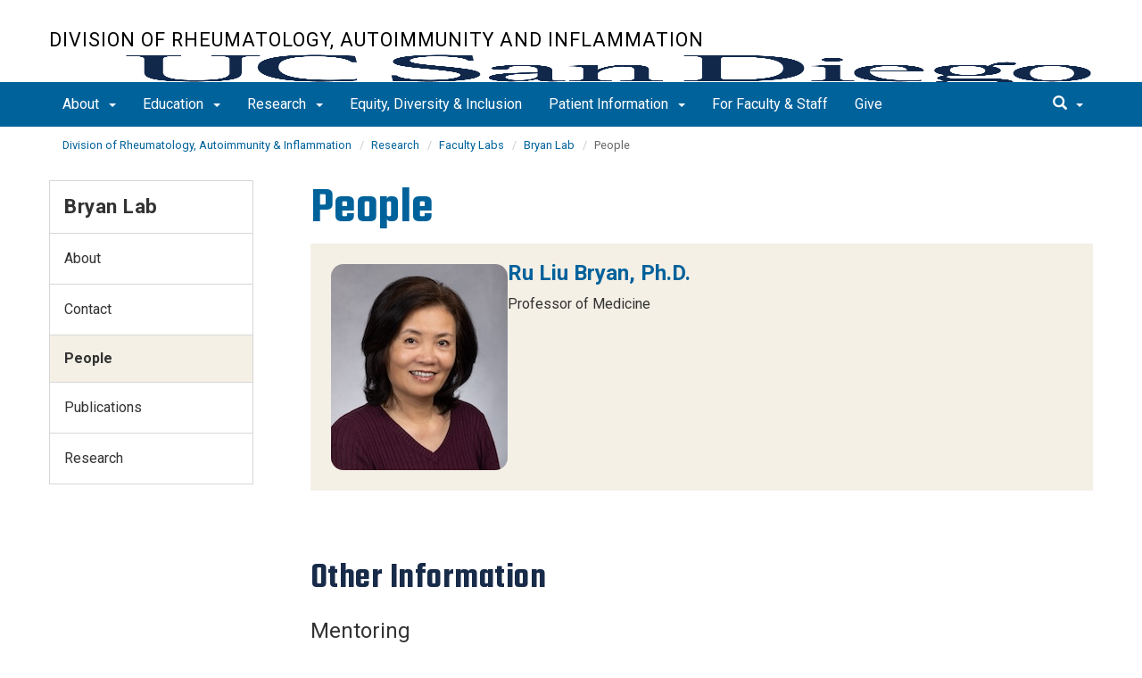

--- FILE ---
content_type: text/html; charset=UTF-8
request_url: https://rheumatology.ucsd.edu/research/faculty-labs/liu-bryan/people/index.html
body_size: 38242
content:
<!DOCTYPE html>
<html xmlns="http://www.w3.org/1999/xhtml" class="no-js" lang="en-US">
	<head>
		



 



    <meta charset="utf-8"/>
    <meta content="IE=edge" http-equiv="X-UA-Compatible"/>
    <meta content="initial-scale=1.0" name="viewport"/>
    <meta content="7MiYjX2ZghMOWvtKRWlar--c6mD2ose5EcbQFQ6szFA" name="google-site-verification"/>
    
    <title>People</title>
    <meta content="University of California, San Diego" name="ORGANIZATION"/>
    <meta content="index,follow,noarchive" name="robots"/>
    <meta content="Rheumatology" name="SITE"/>
    <meta content="People" name="PAGETITLE"/>
    <meta content="Lab - Division of Rheumatology, Department of Medicine - UC San Diego School of Medicine " name="DESCRIPTION"/>
    <meta content="da4745dd0aaf6b3a10a128c9fb4c7f8a" name="id"/>

   
    


    

		








 




<link href="//cdn.ucsd.edu/cms/decorator-5/styles/bootstrap.min.css" rel="stylesheet"/>
<link href="//cdn.ucsd.edu/cms/decorator-5/styles/base.min.css" rel="stylesheet"/>


        
        
        <link href="https://cdn.ucsd.edu/cms/decorator-5/styles/_profile-template/profile-template-min.css" rel="stylesheet"/>
       
    



<!-- Site-specific CSS files -->
    
    
    
<!-- Other CSS files -->
<!--[if lt IE 9]>
<link rel="stylesheet" href="https://cdn.ucsd.edu/cms/decorator-5/styles/ie-support.css" />
<![endif]-->

<!-- Other JS files -->


<script src="https://cdn.ucsd.edu/cms/decorator-5/scripts/modernizr.min.js"></script>


        
    
    


<!-- Site-specific javascript files -->


    

<!--[if lt IE 9]>
<script src="https://cdn.ucsd.edu/cms/decorator-5/scripts/respond.min.js"></script>
<link href="https://cdn.ucsd.edu/cms/decorator-5/scripts/cross-domain/respond-proxy.html" id="respond-proxy" rel="respond-proxy" />
<link href="/_resources/cross-domain/respond.proxy.gif" id="respond-redirect" rel="respond-redirect" />
<script src="/_resources/cross-domain/respond.proxy.js"></script>
<![endif]-->


	</head>
	<body>
	    
		<header class="layout-header">
			<a class="sr-only skip-to-main" href="#main-content">Skip to main content</a>
			<div id="uc-emergency"></div>
			<!-- title section -->
			<section aria-label="Site Name" class="layout-title">
				<div class="layout-container container">
					




<a class="title-header title-header-large" href="/">
            Division of Rheumatology, Autoimmunity and Inflammation
    </a>
    
<a class="title-header title-header-short" href="/">
            RAI
    </a>

        
    
    <a class="cms-school-logo " href="https://medschool.ucsd.edu/">
        <img alt="UC San Diego School of Medicine logo" src="https://cdn.ucsd.edu/cms/decorator-5/img/logos/blue-gold/ucsdlogo-som-bluegold.png"/>
        <span>UC San Diego School of Medicine</span>
    </a>
    
    
    <script>
        function switchMobileLogo () {
            var somLogo = document.getElementsByClassName("cms-school-logo");
            if(somLogo.length > 0) {
              var imgNeeded = document.getElementsByClassName("header-logo")[0];
              imgNeeded.src = "https://cdn.ucsd.edu/cms/decorator-5/img/logos/white/ucsdlogo-som-white.png";
              imgNeeded.alt = "UC San Diego School of Medicine logo"
            }
        }
        
        document.addEventListener("DOMContentLoaded", function() {
          switchMobileLogo();
        });
    </script>
    



				</div>
			</section>
		</header>
		
		<div class="navmenu navmenu-default navmenu-fixed-left offcanvas" style="">
		






<ul class="nav navbar-nav navbar-right msearch">
		    <li>
			    <div class="search">
		            <button aria-label="search" class="search-toggle btn-default">
		                <span class="glyphicon glyphicon-search"></span> <span class="caret"></span>
		            </button>

		            <div class="search-content" id="search-m">

                        <form action="/search/index.html" method="get">
                            <label for="search-scope" style="display:none;">Search</label>
                            <select class="search-scope" id="search-scope-m" name="search-scope">
                                                                    <option selected="selected" value="rheumatology">This Site</option>
                                                                <option value="default_collection">All UCSD Sites</option>
                                <option value="faculty-staff">Faculty/Staff</option>
                            </select>
                        
                            <div class="input-group">
                                <label for="q-m" style="display:none;">Search Term</label>
                                <input autofocus="autofocus" class="form-control search-term" id="q-m" name="search-term-m" placeholder="Search..." type="search"/>
                            </div>
                            <input class="sr-only" type="submit" value="Submit"/>
                        </form>

                    </div>
        </div>
    </li>
</ul>










  
<button aria-controls="navbar" class="navbar-toggle sr-only" data-canvas="body" data-target=".navmenu" data-toggle="offcanvas" type="button">Close Nav</button>

<ul class="nav navmenu-nav">
                       
                                                                                 
                                                             
                                                                                                                                                   
                                                                                                                                                   
                                                                                                                                                   
                                                                                                                                        
                                 
                 
          
          <li class="dropdown open "><a href="../../../../about/index.html">About <span class="caret"></span>          </a>
                   
                                                                                  <ul class="dropdown-menu navmenu-nav">
                                                             <li><a href="../../../../about/faculty.html">Faculty</a></li>
                                                                                                                                                   <li><a href="../../../../about/opportunities.html">Opportunities</a></li>
                                                                                                                                                   <li><a href="../../../../about/contact-us.html">Contact Us</a></li>
                                                                                                                                                   <li><a href="../../../../about/administrative-team.html">Administrative Team</a></li>
                                                                                                                               </ul>
       
                             </li>
                                
                                                                                 
                                                             
                                                                                                                                                   
                                                                                                                                                   
                                                                                                                                                   
                                                                                                                                        
                                 
                 
          
          <li class="dropdown open "><a href="../../../../education/index.html">Education <span class="caret"></span>          </a>
                   
                                                                                  <ul class="dropdown-menu navmenu-nav">
                                                             <li><a href="../../../../education/fellowship/index.html">Fellowship Program</a></li>
                                                                                                                                                   <li><a href="../../../../education/rheumatic-diseases-research-investigator-program/index.html">Rheumatic Diseases Research Investigator Program</a></li>
                                                                                                                                                   <li><a href="../../../../education/conferences/index.html">Conferences</a></li>
                                                                                                                                                   <li><a href="../../../../education/zvaifler-lectureship.html">Nathan J. Lectureship</a></li>
                                                                                                                               </ul>
       
                             </li>
                                
                                                                                 
                                                             
                                                                                                                                                   
                                                                                                                                                   
                                                                                                                                                   
                                                                                                                                                   
                                                                                                                                        
                                 
                 
          
          <li class="dropdown open "><a href="../../../index.html">Research <span class="caret"></span>          </a>
                   
                                                                                  <ul class="dropdown-menu navmenu-nav">
                                                             <li><a href="../../../center-for-innovative-therapy/index.html">Center for Innovative Therapy (CIT)</a></li>
                                                                                                                                                   <li><a href="../../index.html">Faculty Labs</a></li>
                                                                                                                                                   <li><a href="../../../events/index.html">Events</a></li>
                                                                                                                                                   <li><a href="../../../lupus-center/index.html">Lupus Center</a></li>
                                                                                                                                                   <li><a href="../../../synovial-biopsy-center.html">Synovial Tissue Research Center</a></li>
                                                                                                                               </ul>
       
                             </li>
                                
                                                                                                                                                                                    
                
        <li class=""><a href="https://med.ucsd.edu/edi/index.html">Equity, Diversity &amp; Inclusion</a>
          
                   
                                                                                                                                                                                </li>
                                
                                                                                 
                                                             
                                                                                                                                        
                                 
                 
          
          <li class="dropdown open "><a href="https://health.ucsd.edu/care/arthritis-rheumatology/">Patient Information <span class="caret"></span>          </a>
                   
                                                                                  <ul class="dropdown-menu navmenu-nav">
                                                             <li><a href="../../../../patient-information/patient-resources.html">Patient Resources</a></li>
                                                                                                                               </ul>
       
                             </li>
                                
                                                                                                                                                                                    
                
        <li class=""><a href="https://med.ucsd.edu/faculty-staff/index.html">For Faculty &amp; Staff</a>
          
                   
                                                                                                                                                                                </li>
                                
                                                                                                                                                                                    
                
        <li class=""><a href="../../../../give/index.html">Give</a>
          
                   
                                                                                                                                                                                </li>
         </ul>

		</div>
		
		<nav class="navbar navbar-default navbar-static-top">
			<div class="container">
			    
                <div class="navbar-header">
        			<button aria-controls="navbar" aria-expanded="false" class="navbar-toggle" data-canvas="body" data-target=".navmenu" data-toggle="offcanvas" type="button">
          			    <span class="sr-only">Toggle navigation</span>
    
          					<div class="col-sm-1 mobile-nav-bars">
          				    <span class="icon-bar"></span>
          				    <span class="icon-bar"></span>
          				    <span class="icon-bar"></span>
             				</div>
              			<div class="col-sm-1 mobile-nav-icon">
                          MENU
          			    </div>
          			    
                    </button>
                    
                    <div class="col-sm-4 pull-right visible-xs-block">
                        <img alt="UC San Diego Logo" class="img-responsive header-logo" src="https://cdn.ucsd.edu/cms/decorator-5/styles/img/ucsd-footer-logo-white.png"/>
                    </div>
                    
                </div>
                
                <div class="navbar-collapse collapse" id="navbar">
			    
    	            








<ul class="nav navbar-nav navbar-nav-list">
                       
                                                                                 
                                                             
                                                                                                                                                   
                                                                                                                                                   
                                                                                                                                                   
                                                                                                                                        
                                 
                 
          
          <li class="dropdown "><a aria-expanded="false" class="dropdown-toggle" data-close-others="true" data-hover="dropdown" href="../../../../about/index.html">About <span class="caret"></span>          </a>
                   
                                                                                  <ul class="dropdown-menu">
                                                             <li><a href="../../../../about/faculty.html">Faculty</a></li>
                                                                                                                                                   <li><a href="../../../../about/opportunities.html">Opportunities</a></li>
                                                                                                                                                   <li><a href="../../../../about/contact-us.html">Contact Us</a></li>
                                                                                                                                                   <li><a href="../../../../about/administrative-team.html">Administrative Team</a></li>
                                                                                                                               </ul>
       
                             </li>
                                
                                                                                 
                                                             
                                                                                                                                                   
                                                                                                                                                   
                                                                                                                                                   
                                                                                                                                        
                                 
                 
          
          <li class="dropdown "><a aria-expanded="false" class="dropdown-toggle" data-close-others="true" data-hover="dropdown" href="../../../../education/index.html">Education <span class="caret"></span>          </a>
                   
                                                                                  <ul class="dropdown-menu">
                                                             <li><a href="../../../../education/fellowship/index.html">Fellowship Program</a></li>
                                                                                                                                                   <li><a href="../../../../education/rheumatic-diseases-research-investigator-program/index.html">Rheumatic Diseases Research Investigator Program</a></li>
                                                                                                                                                   <li><a href="../../../../education/conferences/index.html">Conferences</a></li>
                                                                                                                                                   <li><a href="../../../../education/zvaifler-lectureship.html">Nathan J. Lectureship</a></li>
                                                                                                                               </ul>
       
                             </li>
                                
                                                                                 
                                                             
                                                                                                                                                   
                                                                                                                                                   
                                                                                                                                                   
                                                                                                                                                   
                                                                                                                                        
                                 
                 
          
          <li class="dropdown "><a aria-expanded="false" class="dropdown-toggle" data-close-others="true" data-hover="dropdown" href="../../../index.html">Research <span class="caret"></span>          </a>
                   
                                                                                  <ul class="dropdown-menu">
                                                             <li><a href="../../../center-for-innovative-therapy/index.html">Center for Innovative Therapy (CIT)</a></li>
                                                                                                                                                   <li><a href="../../index.html">Faculty Labs</a></li>
                                                                                                                                                   <li><a href="../../../events/index.html">Events</a></li>
                                                                                                                                                   <li><a href="../../../lupus-center/index.html">Lupus Center</a></li>
                                                                                                                                                   <li><a href="../../../synovial-biopsy-center.html">Synovial Tissue Research Center</a></li>
                                                                                                                               </ul>
       
                             </li>
                                
                                                                                                                                                                                    
                
        <li class=""><a href="https://med.ucsd.edu/edi/index.html">Equity, Diversity &amp; Inclusion</a>
          
                   
                                                                                                                                                                                </li>
                                
                                                                                 
                                                             
                                                                                                                                        
                                 
                 
          
          <li class="dropdown "><a aria-expanded="false" class="dropdown-toggle" data-close-others="true" data-hover="dropdown" href="https://health.ucsd.edu/care/arthritis-rheumatology/">Patient Information <span class="caret"></span>          </a>
                   
                                                                                  <ul class="dropdown-menu">
                                                             <li><a href="../../../../patient-information/patient-resources.html">Patient Resources</a></li>
                                                                                                                               </ul>
       
                             </li>
                                
                                                                                                                                                                                    
                
        <li class=""><a href="https://med.ucsd.edu/faculty-staff/index.html">For Faculty &amp; Staff</a>
          
                   
                                                                                                                                                                                </li>
                                
                                                                                                                                                                                    
                
        <li class=""><a href="../../../../give/index.html">Give</a>
          
                   
                                                                                                                                                                                </li>
         </ul>

    	            
    	            <div class="btn-nav"></div>
    		
    				





<ul class="nav navbar-nav navbar-right">
		    <li>
			    <div class="search">
		            <button aria-label="search" class="search-toggle btn-default">
		                <span class="glyphicon glyphicon-search"></span> <span class="caret"></span>
		            </button>

		            <div class="search-content" id="search">

                        <form action="/search/index.html" id="cse-search-box" method="get">
                            <label class="sr-only" for="search-scope">Search Scope</label>
                            <select class="search-scope" id="search-scope" name="search-scope">
                                                                    <option selected="selected" value="rheumatology">This Site</option>
                                                                <option value="default_collection">All UCSD Sites</option>
                                <option value="faculty-staff">Faculty/Staff</option>
                            </select>
                        
                            <div class="input-group">
                                <label for="q" id="search-term-label" style="display:none;">Search Term</label>
                                <input autofocus="autofocus" class="form-control search-term" id="q" name="search-term" placeholder="Search..." type="search"/>
                            </div>
                            <input class="sr-only" type="submit" value="Submit"/>
                        </form>

                    </div>
        </div>
    </li>
</ul>



				
				</div><!--end nav collapse -->

			</div>
		</nav>
		<main class="layout-main" id="main-content">
		    
			<div class="container">
			    <div class="row">
				    

<div class="container">
    <div class="row">
        <ol aria-label="Breadcrumb" class="breadcrumb breadcrumbs-list">
        
                                                    
                                    
                        
                                    
                                   <li><a href="../../../../index.html">Division of Rheumatology, Autoimmunity &amp; Inflammation</a></li>
                                
                                                        
                                    
                        
                                    
                                   <li><a href="../../../index.html">Research</a></li>
                                
                                                        
                                    
                        
                                    
                                   <li><a href="../../index.html">Faculty Labs</a></li>
                                
                                                        
                                    
                        
                                    
                                   <li><a href="../index.html">Bryan Lab</a></li>
                                
                                                        
                                    
                        
                                                                            
                                        <li aria-current="page">People</li>
                                        
                                            
        </ol>
    </div>
</div>
				</div>
			</div>
			<div class="container">
			    <div class="row">
				    





        
        

        

        
                    
        

<section class="col-md-9 col-sm-12 main-section pull-right">
    
        
    
    

        
    
        
        
        
        
        
                            
            
                          
            
                                                              <h1>People</h1>
                                      
                        
                    <article class="clearfix profile-listing main-section-content">
                    <ul aria-label="Profiles List" role="region">
        
            
            
                <li aria-label="Ru Liu Bryan, Ph.D." class="profile-listing-card" role="region" tabindex="0">
                                                                        <span>
                                <a href="https://profiles.ucsd.edu/ru.bryan" title="Ru Liu Bryan, Ph.D. ">
                                    <img alt="Ru Liu Bryan, Ph.D. " src="../_images/bryan-ru.jpg"/>
                                </a>
                            </span>
                                                                <span class="profile-listing-data">
                        <p class="h3">
                            <a href="https://profiles.ucsd.edu/ru.bryan">
                                <strong>Ru Liu Bryan, Ph.D.</strong>
                            </a>
                        </p>

                        Professor of Medicine
                    </span>
                </li>
            
                        </ul>
            </article>
                
        
        
        
                                    
            
                          
            
                                                              <h2>Other Information</h2>
<h3>Mentoring</h3>
<p><strong>BILD99/BISP196/BISP199</strong><br/>We welcome students to participate in the <a href="https://biology.ucsd.edu/education/undergrad/research/research-acad-cred/index.html">Biomedical Sciences Independent Research Program</a> (BILD99/BISP196/BISP199). Please inquire by email at<a href="mailto:ruliu@ucsd.edu">&#160;ruliu@ucsd.edu</a>&#160;for projects.</p>
<h3>Combined BA/MS in Biology</h3>
<p>After successful completion of BISP199 students are welcome to discuss continuing with a Masters's degree project.</p>
<h3>Postdoctoral Fellows</h3>
<p>Interested candidates should inquire by email at<a href="mailto:ruliu@ucsd.edu">&#160;ruliu@ucsd.edu</a>. Please attach your curriculum vitae, a pdf of any recent publication(s), and the names and email addresses of three references.</p>
                                                  </section>




				    


 




 




















<section aria-label="Sidebar" class="col-xs-12 col-md-3 sidebar-section" role="complementary">
    
                <figure aria-label="Logo" id="site-logo" role="complementary">
            <logo/>
        </figure>
        
                            <article aria-label="Sidebar Nav" class="main-content-nav" role="navigation">
                                                                                                                            
                    
                                                                            
        
            <h2>
                                    <a href="../index.html">Bryan Lab</a>
                    </h2>
                    <ul class="navbar-list">
                                                                                                                                                                                                            
            
                                                                                                            <li class="collapsed">
                    <a href="../about/index.html">
                About
            </a>
            </li>
                                                                                                                            
            
                                                                                                            <li class="collapsed">
                    <a href="../contact/index.html">
                Contact
            </a>
            </li>
                                                                                                                            
            
                                                                                                                                                                                                                                                                                                                                            <li class="active">
                                        People
                    
                                                                                                                                                                                                                                                                                                                                                                                                                                                                                                                                                                                                                                                     
                                                       
                                                                
                    
                                     </li>
                                                                                                        
            
                                                <li class="">
                    <a href="https://www.ncbi.nlm.nih.gov/sites/myncbi/ru.bryan.1/bibliography/40452237/public/?sort=date&amp;direction=descending%20">
                Publications
            </a>
            </li>
                                                                                        
            
                                                                                                            <li class="collapsed">
                    <a href="../research/index.html">
                Research
            </a>
            </li>
                                                                                                                            
            
                                                                                                                                                </ul>
                
                        </article>
            
            
                            <custom/>
                </section>

			    </div>
			</div>
		</main>
		<footer class="footer">
			





<div class="container">
    <div class="row">
        <div class="col-sm-8">
        <p>
        <span>UC San Diego 9500 Gilman Dr. La Jolla, CA 92093 (858) 534-2230</span>
        <br/>
        <span>
        Copyright © <span class="footer-copyright-year">2025</span> Regents of the University of California.
        All rights reserved.
        </span>
        </p>
            <ul class="footer-links">
                <li><a href="https://accessibility.ucsd.edu/">Accessibility</a></li>
                <li><a href="https://ucsd.edu/about/privacy.html">Privacy</a></li>
                <li><a href="https://ucsd.edu/about/terms-of-use.html">Terms of Use</a></li>
                <li>
                        <a href="mailto:bummp@ucsd.edu">Feedback</a>
            </li>
            </ul>
        </div>
        
        <div class="col-sm-4">
            <a href="https://ucsd.edu/"><img alt="UCSD homepage" class="img-responsive footer-logo" src="https://cdn.ucsd.edu/developer/decorator/5.0.2/img/ucsd-footer-logo-white.png"/></a>
        </div>
    </div>
</div>



<script src="https://cdn.ucsd.edu/cms/decorator-5/scripts/jquery.min.js"></script>
<script src="https://cdn.ucsd.edu/cms/decorator-5/scripts/bootstrap.min.js"></script>
<script src="https://www.ucsd.edu/common/_emergency-broadcast/message.js"></script>
<script src="https://cdn.ucsd.edu/cms/decorator-5/scripts/vendor.min.js"></script>
<script src="https://cdn.ucsd.edu/cms/decorator-5/scripts/base.min.js"></script>


        
    


<!-- Site-specific javascript files -->




                        




<script>
    $(document).ready(function() {
      $('.js-activated').dropdownHover().dropdown();
    });
  </script>

        
    <script src="https://cdn.ucsd.edu/cms/decorator-5/scripts/decorator.js" type="text/javascript"></script>
    
    <script type="text/javascript">
    (function($) {
        $(document).ready(function() {
            initCopyright();
        });
    })(jQuery);
    </script>
            <!-- Google tag (gtag.js) -->
<script async="" src="https://www.googletagmanager.com/gtag/js?id=G-XN37LE2T6K"></script>
<script>// <![CDATA[
  window.dataLayer = window.dataLayer || [];
  function gtag(){dataLayer.push(arguments);}
  gtag('js', new Date());

  gtag('config', 'G-XN37LE2T6K',{'cookie_domain': 'rheumatology.ucsd.edu'});
// ]]></script>
    
		</footer>
	</body>
</html>